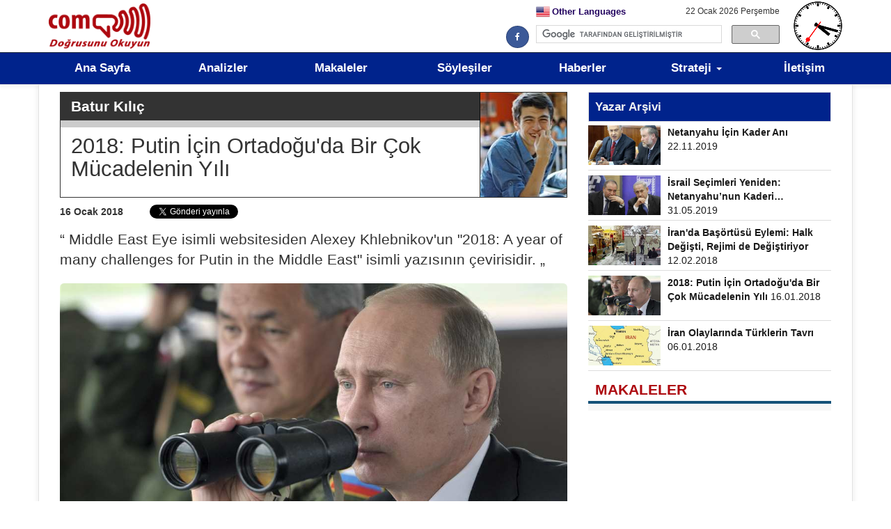

--- FILE ---
content_type: text/html; charset=utf-8
request_url: https://soyledik.com/tr/analiz/6894/2018-putin-icin-ortadoguda-bir-cok-mucadelenin-yili--batur-kilic.html
body_size: 28103
content:


<!DOCTYPE html>

<html xmlns="http://www.w3.org/1999/xhtml">
<head prefix="og: http://ogp.me/ns# fb: http://ogp.me/ns/fb# article: http://ogp.me/ns/article#"><title>
	2018: Putin İçin Ortadoğu'da Bir Çok Mücadelenin Yılı, Batur Kılıç, Sö
</title><meta name="viewport" content="width=device-width, initial-scale=1, maximum-scale=1, user-scalable=no" /><link rel="shortcut icon" href="/favicon.png" /><meta name="robots" content="index,follow" /><link rel="canonical" href="https://soyledik.com/tr/analiz/6894/2018-putin-icin-ortadoguda-bir-cok-mucadelenin-yili--batur-kilic.html" />
<link rel="alternate" type="application/rss+xml" title="Söyledik.com - RSS2/XML" href="/rss2.xml" /><link href="/css/bootstrap.css?2.3" rel="stylesheet" type="text/css" /><link rel="stylesheet" href="/css/bootstrap-social.css?2.3" type="text/css" /><link href="/css/main.css?2.3" rel="stylesheet" type="text/css" /><link rel="stylesheet" href="/css/font-awesome/css/font-awesome.min.css?2.3" type="text/css" />
    
    <script src="/js/jquery-1.10.2.js" type="text/javascript"></script>
    <script src="/js/jquery.easing.min.js" type="text/javascript"></script>
    <script src="/js/jquery.easy-ticker.js" type="text/javascript"></script>
    <script type="text/javascript" src="/js/coolclock.js"></script>
    <script type="text/javascript" src="/js/moreskins.js"></script>
    <script type="text/javascript" src="https://www.google.com/jsapi"></script>
    <meta name="twitter:card" content="summary_large_image" />
<meta content="article" property="og:type" />
<meta content="Soyledik.com" property="og:site_name">
<meta content="tr_TR" property="og:locale" />
<meta property="fb:app_id" content="295522304120345" />
<script src="//platform.linkedin.com/in.js" type="text/javascript"> lang: tr_TR</script>
<script>
  window.fbAsyncInit = function() {
    FB.init({
      appId      : '295522304120345',
      xfbml      : true,
      version    : 'v2.6'
    });
  };

  (function(d, s, id){
     var js, fjs = d.getElementsByTagName(s)[0];
     if (d.getElementById(id)) {return;}
     js = d.createElement(s); js.id = id;
     js.src = "//connect.facebook.net/tr_TR/sdk.js";
     fjs.parentNode.insertBefore(js, fjs);
   }(document, 'script', 'facebook-jssdk'));
</script>
    
    <link rel="canonical" href="http://soyledik.com/tr/analiz/6894/2018-putin-icin-ortadoguda-bir-cok-mucadelenin-yili--batur-kilic.html" />

    <meta content="2018: Putin İçin Ortadoğuda Bir Çok Mücadelenin Yılı"  name="title" />
<meta content="2018: Putin İçin Ortadoğuda Bir Çok Mücadelenin Yılı"  name="twitter:title" />
<meta property="og:title" content="2018: Putin İçin Ortadoğuda Bir Çok Mücadelenin Yılı" />
<meta property="og:description" content="Middle East Eye isimli websitesiden Alexey Khlebnikovun 2018: A year of many challenges for Putin in the Middle East isimli yazısının çevirisidir.
" />
<meta content="Middle East Eye isimli websitesiden Alexey Khlebnikovun 2018: A year of many challenges for Putin in the Middle East isimli yazısının çevirisidir.
" name="twitter:description" />
<meta property="og:image" content="http://soyledik.com/img/haber/6894/1024/2018-putin-icin-ortadoguda-bir-cok-mucadelenin-yili.jpg" />
<meta property="og:image" content="http://soyledik.com/img/haber/6894/1024/2018-putin-icin-ortadoguda-bir-cok-mucadelenin-yili.jpg" />
<meta content="http://soyledik.com/img/haber/6894/1024/2018-putin-icin-ortadoguda-bir-cok-mucadelenin-yili.jpg" name="twitter:image" />
<meta property="og:url" content="http://soyledik.com/tr/analiz/6894/2018-putin-icin-ortadoguda-bir-cok-mucadelenin-yili--batur-kilic.html" />
<meta content="http://soyledik.com/tr/analiz/6894/2018-putin-icin-ortadoguda-bir-cok-mucadelenin-yili--batur-kilic.html" name="twitter:url" />


<script>
  (function(i,s,o,g,r,a,m){i['GoogleAnalyticsObject']=r;i[r]=i[r]||function(){
  (i[r].q=i[r].q||[]).push(arguments)},i[r].l=1*new Date();a=s.createElement(o),
  m=s.getElementsByTagName(o)[0];a.async=1;a.src=g;m.parentNode.insertBefore(a,m)
  })(window,document,'script','https://www.google-analytics.com/analytics.js','ga');

  ga('create', 'UA-5391176-24', 'auto');
  ga('send', 'pageview');

</script><meta name="generator" content="Verisayar Bilişim, verisayar.com.tr, 2016" /><meta name="Copyright" content="Tüm Hakları saklıdır." /><meta name="DESCRIPTION" content="Middle East Eye isimli websitesiden Alexey Khlebnikovun 2018: A year of many challenges for Putin in the Middle East isimli yazısının çevirisidir.
" /><meta name="KEYWORDS" content="Rusya  Putin" /><meta name="ABSTRACT" content="2018: Putin İçin Ortadoğuda Bir Çok Mücadelenin Yılı" /><meta name="classification" content="2018: Putin İçin Ortadoğuda Bir Çok Mücadelenin Yılı" /></head>
<body onload="CoolClock.findAndCreateClocks()">
    <form method="post" action="/tr/analiz/6894/2018-putin-icin-ortadoguda-bir-cok-mucadelenin-yili--batur-kilic.html" id="aspnetForm" enctype="multipart/form-data">
<div class="aspNetHidden">
<input type="hidden" name="__VIEWSTATE" id="__VIEWSTATE" value="h0ybiGb47YPTSOfpdPI5XNmGsBPSJ+4WjEOo8R5tTTdNtcmFgFKy3dZagi9WdycT4FD8skWsquHIX6kmzSjLmxIcteM6XFaqIvb7pBP4Jacn0AGwGEqx7DB7+8jUSZNCm2J+w0SRPJ/yGyTXMpdUmy7G0Bo6xt73z2ecuVilWq4QvFZswZwyIdJWEB6nuJFRrhA19AYEZOvSUUIKJSLebZPa2kOCx203m5aHNbT6Xx2oLwFuhjet2BxOFabBV+l3ApG6p2ObUV5TOFvodnOVopF/[base64]/22ihnz+IRe6y7pPd/k8RCRBBzUzZBAtobosTilB3T8McavkoCJiuZr0YoKxvfKBtBMjfpnqybKzMX0epIcFROTFKeIeRm3yfLo6dWQbn2+hXG+22KIgtS3VVF3ZF/7hCgJfq4uIstI6sH6s49jRyFbxDRsEkBZFxzNwOsHUwIqzEA/L5lGJMUw6YfAc0HlrYKT/abUFT2S45elpduB9d9BN93nHAaU6Cm4CzPDcBdRirqMgVU+iSTVExKtParIRw7X981znYkrpJTTBGHL5ADrremLNzWanffTtDHJZQkqW2kEODLh17NnQdtFXfikmI9/N8QnGP3H4a/oWMmVtpimLnhAG7I64IWvpBd1JWpx1upQst5YO1Ph+Vc6fUyAP3laTbzijDcQisyQFSB+MZ+WmsEhe67DiVVo9ZwVKLYY2omXbrzdHqCMv+rtY72qGslUXvHSB0Av1/75R0qV3Hr3AlT8p+zYxPB27H4TzZJkrgtXVNFx89x803m/iJbBEVwFM4pn1Wh2tRVWqrML4ddpuia5e88hnup7TT8Gs2Wl5KxOT6omt7rtedWjo6T2GkV8tSHT/H8ebKEZ6YgtXCUADgQAT3uUC8Mx2O48e8TfHjcbHIp9+ZhnXCTRlWZJOp/KytzcBvpwvuy6XrUC+H4ALodOaZVGzelecCpIIR2NyIR5Mt1CZ9G/3Qr7QO6JmToj11m2yW6gND8wSlGSu2rYfsTMzughLxd1uiRT6kZAH8VxW/xP3SmEaLhgb7WRi2KudzC86MuUZGzIld8R8Yqp/ls7Vx1oMt2wQMY5YDNWrz5bKu8q+SkLn8nYn0WUt+Z17RzTm7dqjpXTjWvd7fayqxnQWM9ODNbWqdKqhTyDKe2hv0IMWgxM1qiQwTrCtJIFkVtlb6zJ+7CYSOX0b9+Iz++qafOLiexT9w3N2AHhWlSHCHHOD8ZxquWIsFfp8VLcuDLXle1R57XWxYlsPheqEvyBIKl/kHx2HQfn12SxgB24ySjlKfDQ9WEtiW61t+eRB4DUrPe1q/PbDP/a1Vv3usqGc2ElNGjYtoq/R4iABzUZgd/kMxQLHEZCiWv6+7GkZRGmXlzuziglxfLz9I27sqF4lhq47MF8DJd9C7Z7Ts4Tyl2KMqHor+vcfqt2FEgndILjzkY3pV8dbYn68JrJ0Eb5e4E+DmykWboKUOAW2PnNGp7t3fbZ1i3mhCFwEtk8j4ycghPp7xMMhKCfDxzScPkRfSBD8Na/+QNoBZWjC8yrofYI+PDrRsavQ3zPZjN6XrLySvlVluyofo2HB87DbtRXcNQpiDIWGdlMeATlpmR5uYU72krCJzTiU3J8MRzdKJug95iv0oyGVHHsxDp4MGyxJykAZ+4cUu2rl3ZMFopOOyXsYI4+8ReoLGQKQfQGsFKBfbjZbz9rGqZg8XKzGCQw9/JTO3NFCK6fUxy2jCTDWSK2BRN1rPwvYX+NfA+jec+zW7cK9WMVirvvhHiZL5aQgr7USWnu2eEtefFvUce8IPId8nOtccWM+OAPDsyte7fJHyUTpJ7+e64yp9Rw4TE5O1K1Y1U+ZfZZ/Z9q3oAlFC2HymrS8liHl3eqcUzBGnxZx9LhefD+n6oVGslw83OQ1rpa/0qA9A+WYgNeeUKgVHacPuXfnG3qKr6BgnaHg/rSQIw0PLtVCavKEA7JJRbQ6zgo07zb0g/iMJGZSANdO8yKLRtMJhGD/xVX3CVcwSClHgacHZuQrYrxoYPOWNdJolnkimanW981Qm0pbe2tAuTf7/RZ8WpfXmDjAv/9pyOBnP1SCor5VZKKj5P0wGWc52MVPO9xjVMdDFMKQC3KzxE1JIZTCNXiRBEB04gmHA1GCwB2XPYmEDxd7fEOI/IA/qkyFwS4m4EvBBQgcQCOhobBIF6OVT5YBp+OevedcfLgzerE2IDmVh44jR7vP5FI73G/8cr81QkBtnAcsfRygo2djw8j8zvS+G+3HYcbcY6BdUmARZvM5hNhoyuE018O9BgdoS0G8E/OGhvZ/YPiJm8mIjzybWqNRo0t0ILjVvXDluw5m+gIL6chdkuxQFSQ3l7PC5nt7/Lc92BVcjXWqMqDTA0vw9tAnX8tFVQc2kHT/o+XcpgBAAZTr2M16oBHV+mI4P1rPU4ySBy6zjfABt1lbuYtRnfn18wNOzG2DaZJvkNIAFqpjZ4AsfHjrQ1JXBEp4QOw8FTe8YW8/TlZEkxqkqP47sPAogrG6YTekpbiacml41wEBwdCG+72LK8gr8OB4xmk7WoUV8uspgYz4/2cSU2nWpPJpatMpbwH21hPyhnfs/Vgu2W9k/mwNbGQUgKl+11hgJS57Gysc3wMV1MZ3+uiFha2JtBLiwwNUOhCCyx9JiGmYcxMwmR/5eyiiVAkWx/tniBYD7xPydKQ7LVOjZGzYOMCP3Y6J1ju0zFxKk9Z4ZG5eSCu1btp2dW6CvjjgjFQ4S7WHjDlyJ36x0a2ht6836v0UATAz1xMrQypWN3Fu0qJvZr5ZgJ6kuUn0ZZfjD9XL2NadgMzwjEmrpxhH/Gy5eqbJd7XfaEsSslQc3tTMhUvrgnMuEoX1qCsq+Msi10m6HliuPdOb7WG05k83yDxq7/6O7jy6sJp46JJY9gnf2vj0aXJl0FvlVpgXLfvuWS07Kj0VGTsuddmW4T9zO1KLPJYkVTl9w9MmzAkTRSHCgAFbCusUBspReSfVJXetrZW2kRQpDfm0Iz5eMg6Z6kNBjPDGtdVsh9STP6dw5K1ojOkze2XFOm5VDxFsMQ4DtiGweqdnDPFo4sTqo5fA5/nscjWvctD+pCMQ+yfS7ATAt+fRN+DdtzrDSAyVKU/Ic2ZtxQjsk5LOXce9n+aOBG0O0gntr6tju70waUyytFguT1cW9WGwZtAw2dn3EtjBz5mbRRFNUBx7mkYwRqtDOjQubbpigenN7f7Ddea8Za25HbaImo4i5h7fFnmtRFb+HRJJevvvMxQaOCkt8A3JcmgRqw/Rm98rSbpPfI5FBlS8C6gqLz5laQF5H/sIli1bLeJIAD9Ijje7shNKYr6xdhjJfbj9T29SC4hGONdThk3l656/lUUTQPMXVbQC/scVCxLCg3rlMWfIkX+onOIsdOLbmpsmMDbg7Mu1WBT51Oip+NnK0UrLscjiVz/bwzarKPjWinJiH1Kj4Tj3sFudGPzK6XtiML4jSKL59go1huJFcJoJJfbr5rvz+I0LbZ0P+r5mOAfUep48oIQfjEG85zCswwATpjJ6W64CuNXUKHSQmD+1scTne9/lNca93d5VipT0Gm1+/O4REFE2MWpdOhTaw8xW5DV8Qm6zslcd1tkS9RkU6grJ41Wj7TqXwEN0UnsWE0KTC02J2l/T78NwR/Fhs1qnCADaYZdYZzdMwuidSBtbOEZ6FbWE109Dz7K0yg0LrGRtIFT69o1wQ2ZboVfIrAyk1IHvlzCrDFkUfFmdrxxNbqzZnsBHmOP8KIONFlrcsx/Kf1CU5jiulozAkkmv7rKIOX3eHRsHzs+2pYo7KUrnfJmlrChSewKtTV2GlmcSAo4hAq8p29dTTpqltME4vcz5u0i6f3IsLpgSCcv3Y+6UlDU5ytKEgvmAUHH1Ss0nqEkMMVDBsd3Qci5DhKzKFCuI91N6KHIUyD/rAakj+RwdXQJPzXHueVV5EqSnL1c0Gnxs2i+ExduZHrkIQmLlwbblPd8wNoer6kfnDx+ndpXTJ5Vua5aHLpT1BE98Cva2u/FwbEMU4KG8/7F8rDUuT3smYtEgqXL3UGG2OsPl/dBoh//bVO0gIgMNvWP2DC6fvqkt+Fxv0DlluZ0g3wRrE9h/lAm+zrB+8v7A8bTJd8gbg8LMQN8e9GwGPgoxYTeoRKrxqv6T7Mc5xdG3AmQjOyXOyn6iWnNyUT1Z6y/2tKrHu2HwU0jVdhrJEXX/K6Q7KMm7gMX+hmJja/vQ65JBHx8AMXexWbEI1Q++lVr7x1OWGJbLGahzgJro8j54F/vhn+sn1YEa8LRcONCWlT7zsjfspDW6gBOV57AHFdD8P5AX1hoNu8i7XjW4wz5UP/7eM1oLc835p4J+ynpFoScb7fc35ulxewVyyF2P6aKjLjG7wfdYTIj/VwybwPs5aIJYV7OYjKhNqHkbUTQvG8gseVwINmUgIkcyE0kgRQSDPTwhsSdKHpaTo6KHYgcuAbVFwqtoRFXMj4Z0ig4BvlQ+OORGTbWZIxbrRkr/M9aeel1JxUBJJXtwg5PasO/h4GHjmANNX7KVQnaiopP0bDN9dkcD22rE3ZTWFLUJMV7CPLiy66CB3HUrEqxotjn+bTurLX5zI2aO//gYOhbKABXOE8KfS1L5UmqsArjVsww8fXI5esatjhaou2URbIBMLo+3QFx8vM7dxP9c1K6gR6a2CqPMPKlorSD3E2B7Z6iNJ1VEYjJVPVw4L9GvJwmt/yIO9ENfYHrnO2sq1GQHgjgUkwRYe3etyhjYEooUk0wSPGXI4WgxrvNNwGKtuNhuECTkh1/SW/rwARzfoUFgxPmllG23drPHl520O8WIA6ny99JuVTkWEtD98t5RNIrLYJGxdXezNA1vfXGKzJue4rRsEILq654f36Dq0fEsMzV/6O6Mn63ihMBzuMLI5G6lZpD0vCv4rOWilrruBpOc/tpyeg3vrPY9Voh7emc9bJBWGDzY/zmQ67X8Qc7NM3jThFSoUI5CkiwDwb3+i2msoqRKyMZRd6nrXF0PiSwNKzF7DqOCgNYYjkWrySluSEjPaBkTmNiypwXsR/8egJ5LOLdp0Ew+q6680Agnb6WvzGyT1q3mm45nZxSA3+BceO12M/pbi4xLlFV/6OEcmG44EHZsmQaPzpHSQA5nR6DEJzwFyk/[base64]//2p+UMa1p34ct3VTCHH6ToJS/y4vnuRNThmVmJPJU8UOdHCkc536oCL5JX6AryX56ag6KRBaFb3WRu4qM6iSsP4axd3lUbJe69Xqhv9WcEqUEI1F4C+zmJ1H0yDAiZXZLO8bxluKZ6N3KFeoHFvFCfNE5WiZdoI4Q09+JA/G8n23+65Dn8WKFxk97EgY3dcEVmrd0Q8T8SR1sYcAipiYOe515O30x846v7ZWrVxNMhaKYB9ILsPV4ZDcbo/41VJUmD2ZOSeOCO9IiPDn5uwZ7tCQQNydvT1fH8uFFyKbnlCwEt0ZsXaABAjCAKImZggNv3NHDedKhBEjleZE6MJ9RyZ4kT7zmd+VIog/wbh8cCqpjDh6b06zq0D5Yc8eEMzEJi0Dfl6Kkk3O4Pwh5SvyKAsDrmV8L/L9+ZYjPBvBvxWI00BnJssp3GFkaSbcknG8vxv4oiqhW1t2w/iAjWJ+gmW7vpEnQV3nQtr68aG3J8KCNXszq6EOjUi+DnJ4Fk/sILLxyrVxcmc8KKzwXhSkbBD0gD1Lx6TvylD7YbLptT9oy3SdSMrLfcdD+r3oG2/i6QXvAvS1K8I2JVTekWHaPReYiTWAfXt2xwj2C3t3sRfGkYFQ9DYdcfKomj6cyxqLbJFMudFCmDvI4+ePUO9fXhfQq1aswMlGGku4LqjSCuFaiGFe43/[base64]/jibzcjps9Te0bXim1EcoESO2FUY+2AnIBHETPcADhu2NE6Vi9EsF6ZdpISXmV2CRP9Pc/JCKn04aZ3k7U68v9KTYF/xYXR7WvAZjApD/BQxP0+HEcq31XIH0LhBuJHS7za175MUbonA2m4uRA98r1kxKrBklhmnSTK7BY3fYcsT04VcKL8Kyk19J5QiWE6XJXpRyqCdYA1EgpfCv2jydI/KYRiFtqqWS/YHezAYtWM46BBtc1MfV8M7CpF0h3Ci0KGxJ8CO8U9nkFHXGGB1hs5+Psvja8r8/ImSiF5U1cIp/N7/rJnt50sEkP50TZgZkAzEaKcngwnat0lPllClYb2735ZK7fflH9lC2j92EHCCEiq2f367zhitd9DsSHCZtpgit9QNoerb/EeWyt/3292Xh5fW7p0gdBIJupUsWaNHc7qIrnOrrmBdKYxhaqGkbfQv8nNL+QZH7UCcjGV8Kjk7QDbjwdisaLCaRQqhI4iIvbX7NOyWyaybsmvGxNDh7AV5Y3UDLtqNTAf/MXd2W0MLbAK5eNlW9+3IbBm+gHXNdrO7ioGPcEdT4Xu7vXUMnJgRL/VDuHIrFMmiSgPa7yAIG0Dy4WpbsZcCV0JegqN9BZz3PsPF89jf9GFE1eREzrjfCTYEYX0mwvW/rX4I87j1i/QTUEU6EQIb5yclJgnJxtY1vb9c0ht12KqFsbu/98FzuJEPlA2iJzhIa/OScsMXn8/HgXxq0Aegx2gxck1BtbGUe5hTIbFvhWz9XklUruk27oC4CBQmS5COJUkpxQCozrNQiMeBjRG6Cn9s8MQTOO/1jthYQs7jAUMD7rWIgHCeC65y+8FemS66f5GEHNQuSZZp70/gS49rtUuKACQ8dsV84rv8IvHqKIO3+ySBz0VEZpQ7JNQYW8Si11g4CPJeZdr8i4u1GkRc/OWQYfrnh68MzgG1vRj8WGL5DbdEx7TFIn5y3pXgqEPdPwmx/WtHJBGKXoMNyNuxtwr7h5epf+ff0fO0NqE+NfVJYqTL7ckKp5/rENnPW65Mz/3snpYsEWTIwXP72WgJdn/6g4Ugsuw9QwIfNgNnmRYLy5S8sTkZnGLo6jRl69BAzorSd5C7sUvF5xWfG/sewc5CC7VBfh8Vdis7sDTjWfM9KmKnZMtVm2Xvic5Gb98JkkD4rr6Ty8+9HvW4qZtxR9Y1iBtabwMQNZzD34VB1CWsSFCISChbJ1YcndXdm+gw4OVNIOBJLKMV85335zR+Nv36POxWFSdID9o4j1iwzb1v/ijZ83SZIcV41pW6Klbs5f7jf5iYTdcJiP428UkKJZG3Cgi0VlQTJRhQuGjWVaq+LMCjssM1+/zGTzvEAccQoWGilEwadoVX7ks/Ep0Ies8ORGOmY1q/IXlOsuAIAchVuq69gd0GPYd5v+m8nC7UotlJ0FiUWyY1CmWSsEaTbg7U8LB6cQQXFtCKrhN/CWjcNcV5euS+eFAyLRfjJBKzH/acG24EaK+NupEJbXjL5a96ysGhNVsFPRRe+LNVnR4DU/nCGZdaJi7QeIBfU4JUT+Z37UEMZ32l+BOOFm4G/jYJZTvLahizFF4bP+dZWyIqXXyxPJltCKCGn413FIb+z4OS75waZ4+lFlKiBOgp3vUjr8SjBwFp7qy3UojWmCO/sf3jprmjctJtqUslgi+mTmf7f3xkIdxMgMrWxJoG5r44PG2bk1ULXroM6n9GpiVKpAf+BStdd+L1aGCuvebP22pj3tb3poE5bArUnaKdx/HCX6R96mBNOonHkf+e6vJ6zMwa82aUtvuOzY4zKGTMLfKU4Z205grxSuTebhQJBjvqc2WRI3ja7kTSEvGo6E+u0mc1xj4Yj52Z+nc4NBl8lPfjL89qNsgjI71aZZaYf4PHgI5St3hLCIe2lhRWyAyNc9vWq81gAbqxF/DNCZWyx5se6nbpMUY2AXsZFYfFq/c//bAcD+dCPnf2D8slCbk65necsyY6XDoZ4FVTr6ND8LLTC580SPXcxwBfykl05AV0y9Jj5l86j7ZJkHyOOtKSmaGfPd9rJ25xJ1lAr36ArVLVO88qIHs5Qx7E0yyddvDkYbpT3SWHxlJIDRpa9FkbM8UB137YftSMIN/[base64]/KgQoJfaCeQKi7AgEDQQLV0rl8HwIpOebMP8JxYotlREersqwqztUyONVgn/P9g7CMjeqKyphIFYT9wGbYCnuHxDVazQiBp3GGKiiEnw2xcwNWA3q/vE4fRW70i4sov4b48pq1lGAJLV12KTM4fESjgGASwgj5LRko91/EAZuWfDqk97O6DmU898mMEgL0GX5tOk4uA/4dMB4cekpHiyRbdPcHYyb4SWyw+tbNLKnDwPi64DwswSGm/rE0Z2+IYr6T9/HejiMWp3AOdxue0xgjvppXxFBKaoZBaHADDwZgRGrGXeGEKgUy5fGb1gr+UrdwpZvWI2i1C4Y17wkrv6LE7D3KeXBdJpO2mXATU8VHdr811d2a/HzaHUxAXooeJWv6XHCgkOb7Y+xEKJGVKH+/rF9Dfl8BZY1LaEixsTFzg5JDCI6ILjUmoBLG5qVIs5w+WinDs6f5eUNbmfrxvYuO0dvtjcvEH/FE3b13K2CNpbb5jMb2yZ81dfwvSkoU/tnBVRxkb0ph4N50ohh1t8w4WGOyBSoW5q1GeJC9w82Y7Rrhz0VgLiKdehgznJGtNe88bmnciPBQc5vkX5bCojigKY3Gvo/VOLTNqs8+dy7IfE8P3iKbgmwd9cnIr9BI6l9nVxLpMN5hEYP4UCjORpG6kCIPd0++OMgLPyIQfMgzsyKYC9kBltHiTYfVoyuqGL3zh5GhVmkKOkdf8+cm1iGVeUqR9y/2+e8ch4n5hc/+lpBpryhvHE5QTqA8Ol+dLbwrgJYGRbqZtXpbTmfEO6Ij++SFd1EqY2MCeJxnrrvkx2IOD6/LoWhpXua3j/KI+sosx0ceqNLEhHccKxihZFCdSnPQtihPjdsW4fiGinnCwzatgbqcskVJWPSDLwm6zUvUCgop2LEAZMVbHXmkTAGBMXL+UVWY9fTDrx/Y4tSkv6ggkV0awWhY6UDdB/xmUsIElK/+XPUC8/FGnq2HnL6jHgMxjvizIHZ96yJN9kemVXgZNzaTm/dO/NvRJrmHgNTjrDHKw0EHFc3PyvxucLDAXDC8ic/tN+Pn47YnRMYTtwn3aljiMunVXDx5DljYJ+iiehI8DVqcPX467BRnFk3xHCJ0RFXvQ7vi4PkkGfkahYhWlPeeA6C6RvCmZYrHqEU/mkYYL+omq+449xb5LlKlT1qjqHzBz+fWR7NhnzfBiN6mjElTQgcyRlPj9rnSO5sFaEC9BVd7soY4Jj2TYFXpMFfNbfpBWgraaDkxjMysG+sBM/UBlx/KetmgEsRo0VHbF2dQb2dkFaoWLaGrVhSmEONZSM5v58ePHm8z7tJTTqHRcIvdU7bYJsYgsNJuiiG/DaH9N7E2ykIPi/+qMjCy0Ws5CMV5Vs9au7Cex21154Ndm1zGgusxkwAc/gdRLqc8ZMVHokKVOM7sHPYo87+TQyynjq5mC3bc8WKkWYRdQjVBRZJTg5H9APxCqRcq+y9QknUYuOqV8OymcFvECqWu8R+PBdVBkQyD8bLjUEVfCqj0yg+3tIDrhuVotY08mmQH42T3GmTm7CdYshgF8Zxx4y64O+0EY7zLdTO/RKfSnyZu968wU6WBi847MLJOtj5yVZgWgks+LJXn0fvWfZInw+4jmZUP0VObLwnSwBe22j/ByAJhrYWWu+K/0n/t8z6KG33MToEDWGHz7l2uk79Qy0oqycVOt5ogUo0cAmKrYiBiGhf+Yo9DX4vf62nxxWnkl//gQWoDQGvX37ddVojEyVpQpp0TL7EGSW+Eeb7m1VnXp1MhG8iUNdRyVJcNbdziCzKEM39V93AUoIoJERwicfYg2cufk3YFGYNDSKe/O2IB93Ar+DWA8DpiUQZr9hZ3W2YGNV5cZi6JtmSvcBurnaOoLIgfSE6XbwmetLiHyFlFL/pDEWPC3bQ+IdHp65B5fwSMFbgFh0BWCNLlYmAiOU+b8Fz06KvZME7bJUvtXlbSyPji7RSAv7b3VNBaB1yRdQzphjprPDGUSo3cER4QZZIvTMgb+ejcwGocVLtaJGILB8i4rMOuTtacMgfXc64OvyQqKAv06lONsT/ArkpD7/FGAXURfWXVMpXDChMrqRnuC1XxqsOv4mc3b8MskDG06zT3/Bfcsezq3UXyoz7LXXt3rSUo7uaNouLe6xtsmOoHsZDDSLxIXsoHV2eeAVoHGe26pXsATKFKjF/L4pL0Rmoc+plWLo4MVSSKXpmT2MgsN78hfMTLuxmnRW9G2kmyoUniE6kBNGSeJWr9OE/D3XdN89msv93TuHcDON48yXSBQN5ucy1fDAK9qdtILIcOuDZVToqcSvqKggbbP+Tf986I7hGci4tcbQdLUuR4gdtesryYdgJS1MPXvtrXPnk7ZdOM9aj+ArHJZ4McIU/Ekd0LS+D6xbWliN+Rw1vnyYCboXs5cniQhCfKAyVstKoo+NK8hrPlvMOKTWppRQxDBh4SqwwmUdLJAQNY66jmJGHzG8NKFji93XIOQLlgILUn1lEMzRVpYw8ljBlGfaVnuQlwFeVRyXJark+lY8Kl56Ej7gJo2iM0RDIUAYCqWb67U/78KSb61wRXim+dL1zdRHkazWBS2Ley2dIHMDgtnGOi9mJfN22/Uac7yFg9KM6PYz3ULs5nO67Z6wFdHRy6k6dNYNFql7qOEZik4ohpjhZDMC/usacpld9W1Diq8Q2L8W40KXrkJ/glz9BA3tHgXcRvZdCwDi80GcrzMB2p5r9jvqIIkPpnOzA7b1GPjarF4vUUL7Liv0QXdYBazZ3iUJUrtelh01JKFKf08QC8yeQ9GphDXYhfTbdKLo4IXEDDAEmXHxgAVELzabT7PyJm/2CW4kX3ZSy51whKyAVMF+9Z0oMiqQB88MMCfFr1XwWzvY8hO3l1tEsGZQsmySEMz3DV0cKFPPfEsAb0IUwPw7yndlJx11pndN11KbwGfyTemE5e7ScnEYTOh4u0F58bhlL8qTZUUxKk60UbisWoMd1J/vMABsChOXlfZsi+JsbYVyTDjnybXSGJlWdhq8Ec+csjlU4oPT/Xr0EiSACq8Vry2JmlzZ5iGIX4cCTZ6TugTrpNwh/f9stj5HJKa7IKeulq2SWhDHfiHQbQgAFIWa0WBOl2ktHp1yW9NjYzIyCLcFjxPSExjGQ0D/WBVY7D6oA0F43TZqDn9SMCpnjwcplYE4kjPx8TG0ex22Qsr2kR0XNWIJE7p87jrN8DP2KH5gKVvswlu2EMqKd8VqEtW/W+aqqpILUv+Pj+1JrKB9888pkaVICsLa6560YHE2ULALWs7x+L0+NAHhfV203HES6bUR+MawKb/SIINk4V4IgFXhqeg2g1YWc9bsF8pFAml80FR7mFp1L5qnq6g+yFSKJUWEhgK8hFiAWKMA3qWlM5HFs+AmdYk7DfYxGCJNPEWQmcmek5mdta38M7wKENORMK+UNI3Yn3KmzN0xLviWUEYu6guE4TXXo/SHPf5x2t1r3fzWbfH0C0jr9rrLsuKtGLlT1wtz2X1I3l+1E856qtJSr20JWfQ/2GlMcAy7OXo2R/D+Nep4psP0A08n12ZptamUqqVPPgkeLDAwxfncpYLA+sODyBdwZtn74/[base64]/[base64]/jAs6aoowxwkEfW+7JnhcNTrWvU8XFuVRwYuj3bIvQ4ZjZZB6eYhXkUS5206yD+gc1mHcoOrfSrIf/aA8HAPyXjgLlELY+BzUHkUxIfX2V74sYohY9DpNW7dChpjU78de+cmh3ZO7K3a3vV6P1bTpTYNe7kUCDNdbc698y6tYODyRL0s6BYvrygnDsIrL7Gk3RcHvQHjZFNu4zZNlzU+SuClHeIY2gt4fyxeSJH3StlzSVaktwmfOrfKgqO0UJFRJkaC/MCvXPujOeIVtFoR0lyDLsVUeEPjW5/LZ+UqS4VFSPqtfzXrny1EAK9fL61XAWL/TE4wEhX/UhhALwTbZDY9hVAwibfWmo5XnU28UTAyaJPb0OmT5zD2/S1pj4TYKGZqzvSlHlP+Q5v636W4K5+bLtsLCKPy082koa4Xwkq0l+8fX+td5B7Fj5q17PmhlekiPB2iyjM3aO5iCjsrB++deJIsHMzb0MidEs460MwcS1/KRFo2KxTsfrc/zwbio1fPlIIcX8egZafqyh6a0bNW5TqFWnu7X3MgPdV9s0UhJ/3GjkLhQjwihc51jJ+hptvBfySD2SgCg8Ib2AmYcD/0RIzLuvZeVQCM/G2x/nTvXD0ERVvxTpq7F3ITQPO8jClH8IbKO9uoOJpi4tgFBoehEVwpzJNdgmvhY75gtXY+QQVVCFESmA0pcpBFiobQZjWSYaH0ab8/VicGz2i+d5b4CxWa1fhFszG2bhW8YkRdAs9iZT6G9CeBT6WvYkulV1onSXMm6ZsQKHyBC4suzbazloWDwShytgi4xCxKmb+/lVvxRYXvJehDr0Qr5ogS6LecuiwsUxJTDJep7LPqaEb+HLrdHSDwmvnLcyNSlf4CZjCSJGgEvf9S6Qe836uvMfMNqNE8LE8i1MWDEAACWxaIggHBuymbqPMrbB8YgtL1PYkw/MF6yJx7rQeOHt7hgHyTU851TGQi6G/qWPpZFHmA78cypzLzIsb19bc/61DCRCQ+E9JQyan8WJeUYHZUX2J4RDyKhD4BcL3wrJN6kdMmDuWYhxYZOfNFkBq2EOuO6qeBSyiTqQc6ekqsuZPnufWxWeMnKslNF+VXALM9R6fp3Ztob3sqMKFR/WYGG/A5xyepyo3cZvJ2DvIrNRgpXglBLQ3aC8qbVH6qrtUPoCk4OYZ2SIr4MSveiBBOGWjZYeeP1vK5pbdqT/oPyCMhT4Hc5rIhQ0sCyLqAoIugomEBoJyamz/gceTGzsVryyUFOp0UCfbrqjnTCKBILP9DsQyQpfVNxgJxw8J/GBfBrZsP42tTnsI9z/iX9kx8PAXDOBrMfEgjZ01kHrJjN9lQ9CJ5bifNsUIy7Na9Ptvgf1cZrbj6V2hzD7O1ex1CC3OYazvGn89mKPbLCxio3QwOFx6MYxT/EkSUvPZ2ByOvDeoe5VmPvvjqxXr6IadGDtYP9By0jbnjrD1WHWt2iQHl/+TWPKLVAVsH1DYAuDidplqiTYsw08gYZFfd8FOnl3fOrhb5HNqgpk7Ye/MEeD1DHgN2A8I+I9GSoPI7ZXnUMOz/lfAlgezsiGejrWWoKPFxVopMg0nFZE6045arVxeK5D/qn3Cy2AUh532NL2v0gPYFO95S0G0RQYDBu8QhGiKwWifgTkIq6nAiN9La0VHQT5rCwL+sbP5/AzPS7VX7KlqNXWpYf4QmU6TRxf7cSUn+N41ok6tuQY0qdY6AQ3+b0WSZ+o/tv587genJ9X1oWbIKDvUKjL17y3csGSgiGqE3ODlwlCmtf2YUR8Ohx53WLrn9ImZyS2M7yf6GDYKlEj0VBA3+PZSrhgGKDf+qlTCJ7cSS/AY0T1+gTtqx9lUYPTNKcI9auUNgQH0t4fcQpEIZxtxegCMeRJPpqfFFbHwSOmibNvYb/lnNjcHnqkhzjcwo5hthCmeqSQRfLgY1L246ts5Hh3qUgiOXaXerrtTrWU9Nh69c/IlKYPNSMPw0s5yasV3Tgr2A4bAjK4iBapMXLhTVFatNLKKo5V3wTV74IL+KoRJMqDe6HlGlT/1qx+psbSwwrfE3quPRFWTmgJ+G/D+hp/So0ZyYoj/F1o7cpKRIub/4A0xDICT9jtwQWFfHRBZb0VCaA8KdQz+p8+9qqVwYE+k5wgfL0OgElMbc6a8VtTTKsyFjGBNgohvGInT6VDfJu/FhlzLmcS8pHKmv1mVBTpvmMFm0bDe9VkxbgqlVZaPD7C7vB46vThMv0hcls2viOaNSf8Rp/0qlprwmMP5iQ09ChW4G7l9q8FcQbUbk3KKfgw+MR71yADnAKtARyvOeuO0/0Qo3I/g2Gdz3xWxjPhlEARSNP/OpHIeujYX6oM3nxb251w+5Mgs/[base64]/f4YfVOjg/Axeenw9MmuBgxD7bYmT713vH9eef2WTbS/IqNEQepjFvWe6WfOMWkdo5HME8lpaeWToO5vhb+JWUtWp3ebTiMfO5usgasETyBKTHnJsu5rpdjfT/3NcHOBbgZeM/zPmtqXf+poiNS/qllzGVTqQ0WoAKJdGJQCa00u9SRkKbzm6QFkZObgyKkvXBNPGZnHhU0mRMrT+lsHiQqoU34mW0GnAWmBUSu4wP1/3kE+FRvVg1hdBXM/vYnXMBvKiCkuYsmSXa929YGuY2fQZdelMuGNCdgL0JYg9nNM1wEN/c2cB5VInREmgNHSywAoorKqICkyyaA4kW0BPRCzSY5PnCrZttYhvpe7SRr2Tf8W/ZMkf8O967vfozyAIhmDYSou4RB8VYeI1Qc7hEzPbVfCDrNqbcgR5T7THt/GR1Cq4ObkG2gZpFLHRHg8UqNRzrLksQ5SrjQ3As/7Ss8kmMB1kkgQfOjRI2wVwcvEwhMRvUphZ54heldMi4sc/E77RGK1M811By7ITvKkJ3lFsMEun+9OZe9T4gHlve11XeclKC9Mj0u6h+Nh5PbfhZoNVAdPsC3hwPeSsa+8XbG+cFxC3f17VUKfZNZeDp9Xyy/KxMHA10NyPSB7Fy2HqyIa+O8P7dA4cjn1rX19mPB4Gq1oIm/uE921gH+eXoq4qTz7mmqnl9lPBh3i06MEJHp29tcTRxmMp+Snhq2C2G971MfVARmaqfr0o7jPacALB1f/ZmWrJ+FgSl2xVYSiefG/sQyjpVjCO3korru3yG3RPc/ftcOKXlKUMqo5H+fRg6HPqdbRKx0lVlAOg8uz/IPwBXGugMDrWSl1OvVKOwhNPzXLJglmCppv+HBonUi9MSEMu5waLEMVp0bnmjoG1DAj94qxx7glplp1yZnTvKnjkXl4j9+YeZP85b8toXheN9ZcaZvXmGSMEr9n/EzAne5hnD6LKJdEQqMv3RPKnGOi8N8eXe50n4DRmHr4yo+lQ5vVQYjf/GOxp4KOMX1hlvaSWj4N1lYcsM6I6XBtMKvKGiNydXf8PAj/t0xaj5J704fs4FMpUeO9E6P+2Bm2+3ALUnCQ+SnufnsUyCAQpRqU9GCd+qlV1TZwRSnXxetfgwCcQQiigl5scfsgGDewS8lw/p79SldBx1yXZjaNJ2jrQ1j4BPMCdN8NWyQy1uoP7raQ7vcDN4s66sMrQU7NLaxuXdfLOWWNcIDKuBnrybTxuPV8DZzRc/J4WuqYFOyeud5hc+L9DxHu9p0Ujx7AGKE1Fb2cLh8y8MjQQ6902Ktl5k7QNMLW/uB/mMpae6ssKwQZoL33FUOxfOA9mCn1KOQy+aWcdA7pVAGAlFHiWX+NeIyp3bYOzstPohxIXAiWkUkmENdAuK7Idz2IG2K8rlC/Ub0EznwQDoO06KSkaAhkckVSRNBxtWciOQ/2SkTdQ5vAhfr3VPUB9Q0C3HiLuNkW2ZkJ0UlmEWtWaG7gLCRCJ0zMqEyorv2TBizNc+smUlW4o5CYqP8a+Vz4b4UnprB3L8RaBXAJGKW/Dkad6A34B1GZg1floaAV0JCW5i/oNLlOosEApC5BzTBMKvpiwq/[base64]/pPjZvucf8DJm57z0fh/US/TGfDia32a3pqdODCXa3R0W3jwguqVY0f4bi+j6EYhpjIrzzgfvLqgRsHcpvluHawY0bzKqelpGWIQ1/Qgflx0iC4o6Q+V3dXjTtFOLOTbnLKi3YHAtio3Ze2Xbvph2XJNa7MfEoEGFIpIIFZR6p/3ckiybyZPk5FIUx0OVs8DYEo2A6Fy8x90g4KLUN5XvP21CsxZjOOe0OKbXZAFbjziXIA0YkvEfimCd632klLhV0SNnJz7+NVSvX8i/H5rppTF8cJfyydSuLNEgaI03f/Q8c8ya100d82RIY8IEWKhw9xUwV2sYY7FpX/b8A+gyj7a0YE1zTsFN7wCy3ywl0tw4o8Boxd9CO/k+Lg6xDqiu" />
</div>

<div class="aspNetHidden">

	<input type="hidden" name="__VIEWSTATEGENERATOR" id="__VIEWSTATEGENERATOR" value="DB90BD74" />
</div>
        <header id="top">
            <div class="topreklamarea">
                



            </div>
            
            <div class="header-top container">
                <div class="tarih hidden-xs">22 Ocak 2026 Perşembe</div>
                <div class="logo hidden-xs">
                    <a href="/">
                        <img src="/tr/logo.png" alt="Söyledik.com Ulusal Haber, Güncel Haber, Son Haber, Gündem, Köşe Yazısı, Yorum, Video, Fotoğraf yayınlayan bir portaldır." width="321" height="90" /></a>
                </div>
                <div id="ctl00_ctl00_pnl_social" class="row">
	
                    <div class="social">
                        
                                <a class="btn btn-facebook" rel="nofollow" target="_blank" href="https://www.facebook.com/">
                                    <i class="fa fa-facebook"></i>
                                    
                                </a>
                            

                    </div>
                
</div>
                <div class="header-clock">
                    <canvas class="CoolClock"  style="width: 100%; height: 100%;"></canvas>
                </div>
                <div id="ctl00_ctl00__aramakutusu" class="header-arama">
	<fieldset>
		<legend>
			<script>
  (function() {
    var cx = '007945228807959934126:gsrbuo3vvrg';
    var gcse = document.createElement('script');
    gcse.type = 'text/javascript';
    gcse.async = true;
    gcse.src = 'https://cse.google.com/cse.js?cx=' + cx;
    var s = document.getElementsByTagName('script')[0];
    s.parentNode.insertBefore(gcse, s);
  })();
</script>
<gcse:searchbox-only></gcse:searchbox-only>
		</legend>
                
	</fieldset>
</div>
                <div class="dillist"><a href="/en/" style="background-image:url('/images/countries/en.png');"><span>Other Languages</span></a></div>
                
            </div>

            <nav class="navbar" role="navigation">
                <div class="navbar-header">
                    <button type="button" class="navbar-toggle hidden-print collapsed" data-toggle="collapse" data-target=".navbar-ex1-collapse">
                        <span class="sr-only">Toggle navigation</span>
                        <span class="icon-bar"></span>
                        <span class="icon-bar"></span>
                        <span class="icon-bar"></span>
                    </button>
                    <a class="navbar-brand hidden-print" href="/">
                        <strong>Söyledik.com Ulusal Haber, Güncel Haber, Son Haber, Gündem, Köşe Yazısı, Yorum, Video, Fotoğraf yayınlayan bir portaldır.</strong></a>
                </div>
                <div class="collapse navbar-collapse navbar-ex1-collapse hidden-print">
                    
                    <div class="menuback">
                        <ul class="nav navbar-nav nawbar-menu">
                            <li id="ctl00_ctl00_page_anasayfa"><a href="/">Ana Sayfa</a></li>
			    <li id="ctl00_ctl00_page_yazar"><a href="/tr/analizler/">Analizler</a></li>
                            <li id="ctl00_ctl00_page_makale"><a href="/tr/makaleler/">Makaleler</a></li>
			    <li id="ctl00_ctl00_page_reportaj"><a href="/tr/roportajlar/">Söyleşiler</a></li>
                            <li id="ctl00_ctl00_Li1"><a href="/tr/haber/dunya/">Haberler</a></li>
                            
			    
                            
                                    
                                                <li class="dropdown">
                                                    <a href="#" class="dropdown-toggle" data-toggle="dropdown" role="button" aria-expanded="false">Strateji <span class="caret"></span></a>
                                                    <ul class="dropdown-menu"> <li><a href="/tr/arastirma/3/afrika/">AFRİKA</a></li> <li><a href="/tr/arastirma/4/amerika/">AMERİKA</a></li> <li><a href="/tr/arastirma/5/avrupa_birligi/">AVRUPA BİRLİĞİ</a></li> <li><a href="/tr/arastirma/13/ekonomi/">EKONOMİ</a></li> <li><a href="/tr/arastirma/14/enerji/">ENERJİ</a></li> <li><a href="/tr/arastirma/6/balkanlar/">BALKANLAR</a></li> <li><a href="/tr/arastirma/7/kafkasya/">KAFKASYA</a></li> <li><a href="/tr/arastirma/8/kibris/">KIBRIS</a></li> <li><a href="/tr/arastirma/9/ortadogu/">ORTADOĞU</a></li> <li><a href="/tr/arastirma/10/orta_asya/">ORTA ASYA</a></li> <li><a href="/tr/arastirma/11/pasifik_asya/">PASİFİK ASYA</a></li> <li><a href="/tr/arastirma/12/rusya_slav/">RUSYA-SLAV</a></li> <li><a href="/tr/arastirma/15/teostrateji/">TEOSTRATEJİ</a></li></ul>
                                                </li>
                                
                            
                                        <li id="ctl00_ctl00_page_iletisim"><a href="/tr/contact/">İletişim</a></li>
                        </ul>
                    </div>
                </div>
            </nav>


        </header>
        
    <div class="wrapper">
        <div class="container container1 ">
            
            <div style="display:block; height:10px;"></div>
            <div class="reklamalani_menualti">
                



            </div>

            
    <div class="row">
        <div class="col-sm-7 col-md-8 habersolalan">
            
    <div class="row ">
        <div class="col-lg-12 altcizgi_gri altbosluk_10 yazarust">
            <img src="/img/yazar/15/125/batur-kilic-.jpg" id="ctl00_ctl00_ContentPlaceHolder1_ContentPlaceHolder1_y_yazarresim" width="125" height="150" alt="Batur Kılıç" />
            <b><a href="/tr/yazar/15/batur-kilic.html" id="ctl00_ctl00_ContentPlaceHolder1_ContentPlaceHolder1_y_arsiv1">Batur Kılıç</a></b>
            <i></i>
            <h1>2018: Putin İçin Ortadoğu'da Bir Çok Mücadelenin Yılı</h1>
            
        </div>
    </div>
    
            <div class="row soc_haber">
                <div class="socialkucuk altbosluk_10"><strong>16 Ocak 2018</strong></div>
                <div class="socialkucuk altbosluk_10"><div class="fb-share-button" data-href="http://soyledik.com/tr/analiz/6894/2018-putin-icin-ortadoguda-bir-cok-mucadelenin-yili--batur-kilic.html" data-layout="button_count" data-size="small" data-mobile-iframe="true"><a class="fb-xfbml-parse-ignore" target="_blank" href="https://www.facebook.com/sharer/sharer.php?u=http%3A%2F%2Fsoyledik.com%2ftr%2fanaliz%2f6894%2f2018-putin-icin-ortadoguda-bir-cok-mucadelenin-yili--batur-kilic.html" > Paylaş</a></div></div>
                <div class="socialkucuk altbosluk_10"><a href="https://twitter.com/share" class="twitter-share-button" data-via="" data-text="2018: Putin İçin Ortadoğu'da Bir Çok Mücadelenin Yılı" data-lang="tr">Tweet</a>
                <script>!function (d, s, id) { var js, fjs = d.getElementsByTagName(s)[0]; if (!d.getElementById(id)) { js = d.createElement(s); js.id = id; js.src = "https://platform.twitter.com/widgets.js"; fjs.parentNode.insertBefore(js, fjs); } }(document, "script", "twitter-wjs");</script></div>
                <div class="socialkucuk altbosluk_10">
                    <script type="IN/Share" data-url="http://soyledik.com/tr/analiz/6894/2018-putin-icin-ortadoguda-bir-cok-mucadelenin-yili--batur-kilic.html" data-counter="right"></script>
                </div>
                <div class="socialkucuk altbosluk_10"><g:plusone size="medium"></g:plusone></div>  
                        <script type="text/javascript">
                            window.___gcfg = {
                                lang: 'tr-TR'
                            };

                            (function () {
                                var po = document.createElement('script'); po.type = 'text/javascript'; po.async = true;
                                po.src = 'https://apis.google.com/js/plusone.js';
                                var s = document.getElementsByTagName('script')[0]; s.parentNode.insertBefore(po, s);
                            })();
                        </script>
                
                
                
            </div>
            <div class="row">
              <div class="lead">
                  “ Middle East Eye isimli websitesiden Alexey Khlebnikov'un "2018: A year of many challenges for Putin in the Middle East" isimli yazısının çevirisidir.
 „
              </div>
            </div>
            <div id="ctl00_ctl00_ContentPlaceHolder1_ContentPlaceHolder1_pnl_resim" class="row haber_resimalani">
	
                <img src="/img/haber/6894/1024/2018-putin-icin-ortadoguda-bir-cok-mucadelenin-yili.jpg" id="ctl00_ctl00_ContentPlaceHolder1_ContentPlaceHolder1_y_yaziresim" class="img-responsive img-rounded altbosluk_10" width="1024" height="550" alt="2018: Putin İçin Ortadoğuda Bir Çok Mücadelenin Yılı" />
                
            
</div>
            



            
            <div class="row">
                <div class="text-justify icerik">
                    <p>Alexey Khlebnikov’ın yazısında 2017’nin Rusya’nın Ortadoğu politikası açısından başarılı bir yıl olduğunu dile getiriyor. Suriye’ye askeri müdahalesinin yanında Mısır, Suudi Arabistan ve Türkiye gibi birçok ülkeyle olan ikili ilişkilerin gelişmesinin de bu başarının bir parçası olduğunu dile getiriyor.</p>

<p>Suriye’deki elde etiklerini başarının arttırabilmesi için güvenliğin sürdürülmesi ve bölgedeki ekonomik çıkarlarını korunmasının önemli olduğunun Rusya tarafından anlaşıldığını dile getiriyor.</p>

<p><strong>Washington’ın kapsamlı bir planın olmamasının Rusya’ya alan açtığını dile getiren yazar, artık askeri kısımda sona gelindiğini ve yeni odağın politik süreç olacağını söylüyor.</strong> Yazara göre, politik aşama askeri aşamadan daha tehlikeli durumda.</p>

<p>Yazar Rusya Suriye ilişkileri konusunda ise şu noktanın altını çiziyor:</p>

<p style="margin-left:35.4pt">“Genel kanın aksine, Rusya’nın Suriye üzerinde tam kontrolü yok. Esad hükümeti ve İran bu savaşta kendilerini galip olarak görüyorlar ve Suriye muhalefetiyle anlaşmak için hazır değiller.”</p>

<p> </p>

<p>Hatta yazar, Rusya eğer müttefikleri üzerinde daha fazla taviz için baskı yapmaya teşebbüs ederse; İran ve Şam hükümetlerinin kolaylıkla Rusya inisiyatifini ve ya planın sabote edebileceklerini söylüyor                     </p>

<p><strong>Türkiye</strong></p>

<p>Türkiye, Rusya için bir diğer önemli bölgesel cephe. Taraflar Akkuyu’daki nükleer santral projesi için anlaşmayı tamamladı. Aralık’ın sonunda ise; Türkiye Rusya’da s-400 füzeleri satın aldı.</p>

<p>Ancak bu anlaşmalara rağmen, Suriye konusunda iki taraf hala anlaşmazlıklar yaşıyor. Bu anlaşmazlıklar iki taraf arasında bazen tansiyonu tetikliyor.</p>

<p><strong>İsrail</strong></p>

<p>İsrail, Rusya’nın Suriye konusunda doğrudan ilişki kurmak istediği bölgesel aktörlerin bir diğeri.</p>

<p>İsrail’in endişeleri ulusal güvenliği üzerine ve bu endişeler Suriye ve İran’ın artan etkilerine dayanıyor. İsrail Rusya’nın İran’ı kontrol altında tutmasını istiyor.</p>

<p>Suriye Güneybatısından oluşturulan gerilimi düşürme bölgesi İsrail’e danışılarak Rusya, ABD ve Ürdün arasında imzalanmıştı.</p>

<p><strong>Mısır</strong></p>

<p> 2013’teki askeri darbeden beri Mısır’ın Rusya ile olan ikili ilişkileri sürekli gelişiyor. 2014’ten beri Putin ve Sisi arasında 7 toplantı gerçekleşti.</p>

<p>Kahire ve Moskova arasındaki işbirliği politik, ekonomik ve askeri-teknik alanlarda artmaya devam ediyor. 2017 yılında Mısır’da ilk nükleer santralin kurulması konusunda anlaşma imzalandı. Buna ek olarak, milyarlarca dolarlık çeşitli silah anlaşmaları da imzalandı.</p>

<p><strong>Geçen ay içerisinde, Rusya ve Kahire arasında bir taslak anlaşma şekillendi. Bu anlaşma 2018 yılında gerçekleşirse; Rusya havacılığının Mısır altyapısını kullanmasına yasal bir zemin hazırlanacak, bunun sonunda ise; Rusya’nın Kuzey Afrika’daki askeri görünürlüğü artacak.</strong></p>

<p>Yazar’a göre, Mısır’ın önemi Libya’nın yeniden inşası sürecini rol almak isteyen Rusya için bir kapı olması.</p>

<p><strong>Suudi Arabistan</strong></p>

<p>Rusya Suudi ilişkilerini hiçbir zaman cana yakın olmamasına rağmen, 2015’te yaşan 3 olay ile ikili ilişkiler gelişmeye başladı. Bu üç olay; petrol fiyatlarındaki küresel düşüş, Rusya’nın Suriye’deki askeri konumlanması ve veliaht prens Muhammed Bin Salman’ın iktidara gelişi.</p>

<p>Bunun sonucunda geçen Kasım ayında Kral Salman Rusya’ya tarihi bir ziyaret gerçekleştirdi. İki tarafta petrol üretimini de kapsayan enerji alanında geniş etkili bir işbirliğine sahip. <strong>Krallık Rusya’daki çeşitli  yatırım projeleriyle ilgileniyor ve Rusya’da silah alma konusunda görüşmeler sürüyor.</strong></p>

<p>Khlebnikov’a göre, ABD’nin geleneksel ortakları, Rusya gibi geleneksel olmayan güçlere yönelmeye başladı. <strong>Kral Salman’ın Moskova ziyareti Rusya’nın bölgedeki önemli rolünü bir kez daha teyit etti ve Rusya ile yapıcı bir diyaloğun olası ve gerekli olduğunu diğer ABD ortaklarını sinyalini vermiş oldu.</strong></p>

<p>Rusya eğer beklentileri karşılama da başarısız olursa, bun onların güvenilir ortak imajlarına zarar verecek ve bölgedeki konumunu kaybetme riskine yol açabilecektir.</p>

                    <br /><b>http://www.middleeasteye.net/columns/russia-middle</b>
                </div>
            </div>
            



            <div class="row">
                <div class="panel panel-default">
                  <div class="panel-heading">
                    <h3 class="panel-title">Yorumlar</h3>
                  </div>
                  <div class="panel-body">
                    <div class="fb-comments fb_iframe_widget"  data-colorscheme="light" data-numposts="5"  data-width="100%" data-href="http://soyledik.com/tr/analiz/6894/2018-putin-icin-ortadoguda-bir-cok-mucadelenin-yili--batur-kilic.html" fb-xfbml-state="rendered" ></div>
                  </div>
                </div>
            </div>
        </div>
        <div class="col-sm-5 col-md-4 habersagalan">
            <div class="well well-sm habersonmansetler"><strong><a href="/tr/yazar/15/batur-kilic.html" id="ctl00_ctl00_ContentPlaceHolder1_ContentPlaceHolder1_y_arsiv">Yazar Arşivi</a></strong>
            </div>
            
            <div class="yazararsiv">
                
                        <article>
                            <a href="/tr/analiz/7985/netanyahu-icin-kader-ani--batur-kilic.html" title="Netanyahu İçin Kader Anı" >
                                <img src="/img/haber/7985/350/netanyahu-icin-kader-ani.jpg" width="350" height="190" alt="Netanyahu İçin Kader Anı" />
                                 <b>Netanyahu İçin Kader Anı</b> 22.11.2019
                            </a>
                        </article>
                    
                        <article>
                            <a href="/tr/analiz/7891/israil-secimleri-yeniden-netanyahunun-kaderi…--batur-kilic.html" title="İsrail Seçimleri Yeniden: Netanyahu’nun Kaderi…" >
                                <img src="/img/haber/7891/350/israil-secimleri-yeniden-netanyahunun-kaderi….jpg" width="350" height="190" alt="İsrail Seçimleri Yeniden: Netanyahu’nun Kaderi…" />
                                 <b>İsrail Seçimleri Yeniden: Netanyahu’nun Kaderi…</b> 31.05.2019
                            </a>
                        </article>
                    
                        <article>
                            <a href="/tr/roportaj/7009/iranda-basortusu-eylemi-halk-degisti-rejimi-de-degistiriyor--batur-kilic.html" title="İran'da Başörtüsü Eylemi: Halk Değişti, Rejimi de Değiştiriyor" >
                                <img src="/img/haber/7009/350/iranda-basortusu-eylemi-halk-degisti-rejimi-de-degistiriyor.jpg" width="350" height="190" alt="İran&#39;da Başörtüsü Eylemi: Halk Değişti, Rejimi de Değiştiriyor" />
                                 <b>İran'da Başörtüsü Eylemi: Halk Değişti, Rejimi de Değiştiriyor</b> 12.02.2018
                            </a>
                        </article>
                    
                        <article>
                            <a href="/tr/analiz/6894/2018-putin-icin-ortadoguda-bir-cok-mucadelenin-yili--batur-kilic.html" title="2018: Putin İçin Ortadoğu'da Bir Çok Mücadelenin Yılı" >
                                <img src="/img/haber/6894/350/2018-putin-icin-ortadoguda-bir-cok-mucadelenin-yili.jpg" width="350" height="190" alt="2018: Putin İçin Ortadoğu&#39;da Bir Çok Mücadelenin Yılı" />
                                 <b>2018: Putin İçin Ortadoğu'da Bir Çok Mücadelenin Yılı</b> 16.01.2018
                            </a>
                        </article>
                    
                        <article>
                            <a href="/tr/roportaj/6840/iran-olaylarinda-turklerin-tavri--batur-kilic.html" title="İran Olaylarında Türklerin Tavrı" >
                                <img src="/img/haber/6840/350/iran-olaylarinda-turklerin-tavri.jpg" width="350" height="190" alt="İran Olaylarında Türklerin Tavrı" />
                                 <b>İran Olaylarında Türklerin Tavrı</b> 06.01.2018
                            </a>
                        </article>
                    
            </div>
            <div class="reklamalani">
            


</div>
            

<div class="yazarlarana">
    <h2 class="back_kirmizi">MAKALELER</h2>
    <div>
    
</div></div>
        </div>
    </div>

        </div>
    </div>

        <footer>
            <div class="footer-bottom">
                <div class="container">
                    <div class="row">
                        <div class="col-sm-4 col-md-4 col-lg-4 wow fadeInLeft animated">
                            <ul class="altmenuler">
                                <li><a href="/"><i class="fa fa-home"></i> Ana Sayfa</a></li>
                                
                            </ul>
                        </div>
                        <div class="col-sm-4 col-md-5 col-lg-6 wow fadeInLeft animated">
                           <div class="copyright-info">  @ 2026 <b>Söyledik.com</b> - Tüm Hakları Saklıdır. </div>
                        </div>
                        <div class="col-sm-4 col-md-3 col-lg-2 wow fadeInRight animated text-center">
                           <a data-scroll href="#top" class="yukari" ><i class="fa fa-chevron-up"></i> Sayfa Başı </a> 
                        </div>
                    </div>
                </div>
            </div>
        </footer>
        <script src="/js/bootstrap.min.js"></script>
        <script src="/js/smooth-scroll.min.js"></script>
        <script src="/js/jquery.lazyload.min.js"></script>
        
        
        <script src="/js/config.js"></script>
       
    </form>
</body>
</html>


--- FILE ---
content_type: text/html; charset=utf-8
request_url: https://accounts.google.com/o/oauth2/postmessageRelay?parent=https%3A%2F%2Fsoyledik.com&jsh=m%3B%2F_%2Fscs%2Fabc-static%2F_%2Fjs%2Fk%3Dgapi.lb.en.2kN9-TZiXrM.O%2Fd%3D1%2Frs%3DAHpOoo_B4hu0FeWRuWHfxnZ3V0WubwN7Qw%2Fm%3D__features__
body_size: 161
content:
<!DOCTYPE html><html><head><title></title><meta http-equiv="content-type" content="text/html; charset=utf-8"><meta http-equiv="X-UA-Compatible" content="IE=edge"><meta name="viewport" content="width=device-width, initial-scale=1, minimum-scale=1, maximum-scale=1, user-scalable=0"><script src='https://ssl.gstatic.com/accounts/o/2580342461-postmessagerelay.js' nonce="ItKdYjI-gTs7jwwAFxu6VQ"></script></head><body><script type="text/javascript" src="https://apis.google.com/js/rpc:shindig_random.js?onload=init" nonce="ItKdYjI-gTs7jwwAFxu6VQ"></script></body></html>

--- FILE ---
content_type: application/javascript
request_url: https://soyledik.com/js/config.js
body_size: 51
content:
//$(function () {
//    $("img.lazy").lazyload({
//        //effect: "fadeIn",
//        event: "scrollstop"
//    });

//});

$(function () {
    $("img.lazy").lazyload({
        effect: "fadeIn"
    });
});


smoothScroll.init({
    speed: 1000,
    easing: 'easeInOutCubic',
    offset: 0,
    updateURL: true,
    callbackBefore: function (toggle, anchor) { },
    callbackAfter: function (toggle, anchor) { }
});

--- FILE ---
content_type: text/plain
request_url: https://www.google-analytics.com/j/collect?v=1&_v=j102&a=1912125663&t=pageview&_s=1&dl=https%3A%2F%2Fsoyledik.com%2Ftr%2Fanaliz%2F6894%2F2018-putin-icin-ortadoguda-bir-cok-mucadelenin-yili--batur-kilic.html&ul=en-us%40posix&dt=2018%3A%20Putin%20%C4%B0%C3%A7in%20Ortado%C4%9Fu%27da%20Bir%20%C3%87ok%20M%C3%BCcadelenin%20Y%C4%B1l%C4%B1%2C%20Batur%20K%C4%B1l%C4%B1%C3%A7%2C%20S%C3%B6&sr=1280x720&vp=1280x720&_u=IEBAAEABAAAAACAAI~&jid=1784809985&gjid=920507482&cid=221645560.1769098651&tid=UA-5391176-24&_gid=321714003.1769098651&_r=1&_slc=1&z=775718926
body_size: -449
content:
2,cG-QKCZY2MW9S

--- FILE ---
content_type: application/javascript
request_url: https://soyledik.com/js/smooth-scroll.min.js
body_size: 1865
content:
/** smooth-scroll v5.3.7, by Chris Ferdinandi | http://github.com/cferdinandi/smooth-scroll | Licensed under MIT: http://gomakethings.com/mit/ */
!function(e,t){"function"==typeof define&&define.amd?define([],t(e)):"object"==typeof exports?module.exports=t(e):e.smoothScroll=t(e)}("undefined"!=typeof global?global:this.window||this.global,function(e){"use strict";var t,n,o,r,a={},u=!!e.document.querySelector&&!!e.addEventListener,c={speed:500,easing:"easeInOutCubic",offset:0,updateURL:!0,callbackBefore:function(){},callbackAfter:function(){}},i=function(e,t,n){if("[object Object]"===Object.prototype.toString.call(e))for(var o in e)Object.prototype.hasOwnProperty.call(e,o)&&t.call(n,e[o],o,e);else for(var r=0,a=e.length;a>r;r++)t.call(n,e[r],r,e)},l=function(e,t){var n={};return i(e,function(t,o){n[o]=e[o]}),i(t,function(e,o){n[o]=t[o]}),n},s=function(t,n){for(var o=n.charAt(0);t&&t!==e.document;t=t.parentNode)if("."===o){if(t.classList.contains(n.substr(1)))return t}else if("#"===o){if(t.id===n.substr(1))return t}else if("["===o&&t.hasAttribute(n.substr(1,n.length-2)))return t;return!1},f=function(e){return Math.max(e.scrollHeight,e.offsetHeight,e.clientHeight)},d=function(e){for(var t,n=String(e),o=n.length,r=-1,a="",u=n.charCodeAt(0);++r<o;){if(t=n.charCodeAt(r),0===t)throw new InvalidCharacterError("Invalid character: the input contains U+0000.");a+=t>=1&&31>=t||127==t||0===r&&t>=48&&57>=t||1===r&&t>=48&&57>=t&&45===u?"\\"+t.toString(16)+" ":t>=128||45===t||95===t||t>=48&&57>=t||t>=65&&90>=t||t>=97&&122>=t?n.charAt(r):"\\"+n.charAt(r)}return a},h=function(e,t){var n;return"easeInQuad"===e&&(n=t*t),"easeOutQuad"===e&&(n=t*(2-t)),"easeInOutQuad"===e&&(n=.5>t?2*t*t:-1+(4-2*t)*t),"easeInCubic"===e&&(n=t*t*t),"easeOutCubic"===e&&(n=--t*t*t+1),"easeInOutCubic"===e&&(n=.5>t?4*t*t*t:(t-1)*(2*t-2)*(2*t-2)+1),"easeInQuart"===e&&(n=t*t*t*t),"easeOutQuart"===e&&(n=1- --t*t*t*t),"easeInOutQuart"===e&&(n=.5>t?8*t*t*t*t:1-8*--t*t*t*t),"easeInQuint"===e&&(n=t*t*t*t*t),"easeOutQuint"===e&&(n=1+--t*t*t*t*t),"easeInOutQuint"===e&&(n=.5>t?16*t*t*t*t*t:1+16*--t*t*t*t*t),n||t},m=function(e,t,n){var o=0;if(e.offsetParent)do o+=e.offsetTop,e=e.offsetParent;while(e);return o=o-t-n,o>=0?o:0},p=function(){return Math.max(e.document.body.scrollHeight,e.document.documentElement.scrollHeight,e.document.body.offsetHeight,e.document.documentElement.offsetHeight,e.document.body.clientHeight,e.document.documentElement.clientHeight)},g=function(e){return e&&"object"==typeof JSON&&"function"==typeof JSON.parse?JSON.parse(e):{}},v=function(t,n){e.history.pushState&&(n||"true"===n)&&e.history.pushState(null,null,[e.location.protocol,"//",e.location.host,e.location.pathname,e.location.search,t].join(""))},b=function(e){return null===e?0:f(e)+e.offsetTop};a.animateScroll=function(t,n,a){var u=l(u||c,a||{}),i=g(t?t.getAttribute("data-options"):null);u=l(u,i),n="#"+d(n.substr(1));var s="#"===n?e.document.documentElement:e.document.querySelector(n),f=e.pageYOffset;o||(o=e.document.querySelector("[data-scroll-header]")),r||(r=b(o));var y,O,I,S=m(s,r,parseInt(u.offset,10)),E=S-f,H=p(),A=0;v(n,u.updateURL);var L=function(o,r,a){var c=e.pageYOffset;(o==r||c==r||e.innerHeight+c>=H)&&(clearInterval(a),s.focus(),u.callbackAfter(t,n))},Q=function(){A+=16,O=A/parseInt(u.speed,10),O=O>1?1:O,I=f+E*h(u.easing,O),e.scrollTo(0,Math.floor(I)),L(I,S,y)},C=function(){u.callbackBefore(t,n),y=setInterval(Q,16)};0===e.pageYOffset&&e.scrollTo(0,0),C()};var y=function(e){var n=s(e.target,"[data-scroll]");n&&"a"===n.tagName.toLowerCase()&&(e.preventDefault(),a.animateScroll(n,n.hash,t))},O=function(){n||(n=setTimeout(function(){n=null,r=b(o)},66))};return a.destroy=function(){t&&(e.document.removeEventListener("click",y,!1),e.removeEventListener("resize",O,!1),t=null,n=null,o=null,r=null)},a.init=function(n){u&&(a.destroy(),t=l(c,n||{}),o=e.document.querySelector("[data-scroll-header]"),r=b(o),e.document.addEventListener("click",y,!1),o&&e.addEventListener("resize",O,!1))},a});